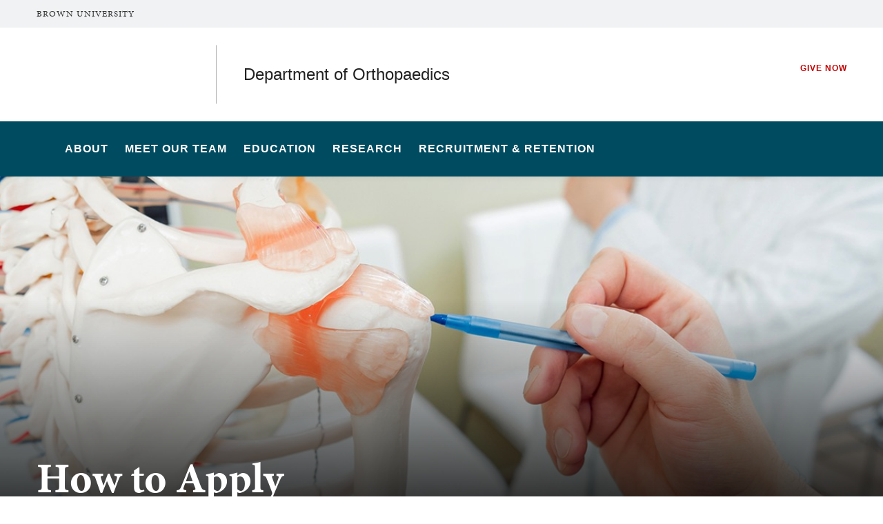

--- FILE ---
content_type: text/html; charset=UTF-8
request_url: https://orthopaedics.med.brown.edu/education/residency-program/how-apply
body_size: 12666
content:
<!DOCTYPE html>
<html lang="en" dir="ltr" prefix="og: https://ogp.me/ns#" class="no-js" itemscope="" itemtype="http://schema.org/WebPage">
  <head>
    <!-- Google Tag Manager -->
    <script>(function(w,d,s,l,i){w[l]=w[l]||[];w[l].push({'gtm.start':new Date().getTime(),event:'gtm.js'});var f=d.getElementsByTagName(s)[0],j=d.createElement(s),dl=l!='dataLayer'?'&l='+l:'';j.async=true;j.src='https://www.googletagmanager.com/gtm.js?id='+i+dl;f.parentNode.insertBefore(j,f);})(window,document,'script','dataLayer','GTM-KX5NV9');</script>
    <!-- End Google Tag Manager -->
    <meta charset="utf-8" />
<meta name="description" content="Apply now to the Orthopaedic Residency Program at Brown." />
<link rel="canonical" href="https://orthopaedics.med.brown.edu/education/residency-program/how-apply" />
<meta property="og:site_name" content="Department of Orthopaedics | Medical School | Brown University" />
<meta property="og:url" content="https://orthopaedics.med.brown.edu/education/residency-program/how-apply" />
<meta property="og:title" content="How to Apply" />
<meta property="og:description" content="Apply now to the Orthopaedic Residency Program at Brown." />
<meta name="twitter:card" content="summary_large_image" />
<meta name="twitter:description" content="Apply now to the Orthopaedic Residency Program at Brown." />
<meta name="twitter:title" content="How to Apply" />
<meta name="MobileOptimized" content="width" />
<meta name="HandheldFriendly" content="true" />
<meta name="viewport" content="width=device-width, initial-scale=1.0" />
<meta name="mobile-web-app-capable" content="yes" />
<meta name="apple-mobile-web-app-capable" content="yes" />

    <title>How to Apply | Department of Orthopaedics | Medical School | Brown University</title>
    
<link rel="apple-touch-icon" sizes="180x180" href="/themes/custom/brown/static/apple-touch-icon.png">
<link rel="icon" type="image/png" sizes="32x32" href="/themes/custom/brown/static/favicon-32x32.png">
<link rel="icon" type="image/png" sizes="16x16" href="/themes/custom/brown/static/favicon-16x16.png">
<link rel="manifest" href="/themes/custom/brown/static/site.webmanifest">
<link rel="mask-icon" href="/themes/custom/brown/static/safari-pinned-tab.svg" color="#5bbad5">
<meta name="msapplication-TileColor" content="#da532c">
<meta name="theme-color" content="#ffffff">
    <link rel="stylesheet" media="all" href="/sites/default/files/css/css_iDcWWw2TWbrGS61l8WyrHSJnxyn8aQIexPQe4mppmjU.css?delta=0&amp;language=en&amp;theme=brown_site&amp;include=eJxFyFEKACEIBcALRZ7pSVILVqLJsrffz-Zz2Pe7qOtmaDE4usNGUPM0aL1Tc1myPjGklfjiyCRGyA9LtBmY" />
<link rel="stylesheet" media="all" href="/sites/default/files/css/css_HhLBOMt2qqN_We_NyntJhpzX0z-ble22dFzXlMApwRQ.css?delta=1&amp;language=en&amp;theme=brown_site&amp;include=eJxFyFEKACEIBcALRZ7pSVILVqLJsrffz-Zz2Pe7qOtmaDE4usNGUPM0aL1Tc1myPjGklfjiyCRGyA9LtBmY" />

    
    <link rel="stylesheet" href="/themes/custom/brown/static/css/fonts.css" onload="document.body.className+=' fonts_loaded';">
    <link rel="stylesheet" href="https://use.typekit.net/lok3dnd.css">

  </head>
  <body class="preload fs-grid page_layout_default page_theme_default page_theme_overflow path-node page-node-type-basic-page">
    <!-- Google Tag Manager (noscript) -->
    <noscript><iframe src="https://www.googletagmanager.com/ns.html?id=GTM-KX5NV9" height="0" width="0" style="display:none;visibility:hidden"></iframe></noscript>
    <!-- End Google Tag Manager (noscript) -->
    
      <div class="dialog-off-canvas-main-canvas" data-off-canvas-main-canvas>
    
          
    
    
    
    
    
    
    
    

  

<div class="page_wrapper page_wrapper_unit_link">
  <header class="header header_unit_link" id="header" itemscope itemtype="http://schema.org/WPHeader" >
    
    <a class="skip_link" id="skip_to_content" href="#page_main_content">Skip to Main Content</a>
        <div class="unit_overflow">
      <div class="fs-row">
        <div class="fs-cell">
          <div class="unit_overflow_inner unit_overflow_inner_med">
            <div class="header_unit_brown_link">
              <a href="https://www.brown.edu/" itemprop="url">
                <span class="header_unit_brown_label" itemprop="name">Brown University</span>
              </a>
            </div>
          </div>
        </div>
      </div>
    </div>
            <div class="header_ribbon">
      <div class="fs-row">
        <div class="fs-cell">
          <div class="header_ribbon_inner">
                          
   

<div class="logo logo_header logo_icon" itemscope itemtype="http://schema.org/Organization">
  <a class="logo_link med_link" itemprop="url" href="https://medical.brown.edu/">
    <span class="logo_link_label">The Warren Alpert Medical School</span>
        <span class="logo_link_icon"><svg class="icon icon_logo_medical">
  <use xlink:href="/themes/custom/brown/static/images/logo_medical.svg#logo_medical"></use>
</svg>
</span>
      </a>
  <meta content="https://orthopaedics.med.brown.edu/themes/custom/brown/static/images/logo_medical.png" itemprop="logo">                   <h1 class="logo_label" style="color: #222;">
          <a class="logo_label_link" href="/">Department of Orthopaedics</a>
        </h1>
        </div>
                        <div class="header_group_aside">
                                

<nav class="secondary_nav secondary_nav_lg" aria-label="Secondary Navigation" itemscope itemtype="http://schema.org/SiteNavigationElement">
  <div class="secondary_nav_header">
    <h2 class="secondary_nav_title">Secondary Navigation Navigation</h2>
  </div>
  <ul class="secondary_nav_list" aria-label="Secondary Navigation Navigation">
        <li class="secondary_nav_item special">
            <a class="secondary_nav_link special" href="https://alumni-friends.brown.edu/giving/schools-centers-focus-areas/warren-alpert-medical-school" itemprop="url">
        <span class="secondary_nav_link_label" itemprop="name">Give Now</span>
      </a>
          </li>
      </ul>

</nav>



              
              <div class="header_group">
                                
<div class="header_tools header_tools_default">
  
  
<a class="js-swap js-flyout-search-handle handle flyout_search_handle" href="#flyout_search" data-swap-target=".flyout_search" data-swap-linked="flyout_search">
    <span class="handle_icon handle_icon_default flyout_search_handle_icon flyout_search_handle_icon_default" aria-hidden="true"><svg class="icon icon_search">
  <use xlink:href="/themes/custom/brown/static/images/icons.svg#search"></use>
</svg>
</span>
    <span class="handle_icon handle_icon_action flyout_search_handle_icon flyout_search_handle_icon_action" aria-hidden="true"><svg class="icon icon_close">
  <use xlink:href="/themes/custom/brown/static/images/icons.svg#close"></use>
</svg>
</span>
  <span class="handle_label flyout_search_handle_label">Search</span>
</a>

    
<a class="js-swap js-menu-handle  menu_handle menu_handle_primary" href="#menu" data-swap-target=".menu" data-swap-linked="menu">
    <span class=" menu_handle_icon menu_handle_icon_default menu_handle_icon_primary" aria-hidden="true"><svg class="icon icon_menu">
  <use xlink:href="/themes/custom/brown/static/images/icons.svg#menu"></use>
</svg>
</span>
    <span class=" menu_handle_icon menu_handle_icon_action menu_handle_icon_primary" aria-hidden="true"><svg class="icon icon_close">
  <use xlink:href="/themes/custom/brown/static/images/icons.svg#close"></use>
</svg>
</span>
  <span class=" menu_handle_label menu_handle_label_primary">Menu</span>
</a>
  </div>
                              </div>
            </div>
          </div>
        </div>
      </div>
    </div>
        <div class="header_overflow" style="background: #004B60;">
      <div class="fs-row">
        <div class="fs-cell">
          <div class="header_overflow_inner">
                

<nav class="js-main-nav js-main-nav-lg main_nav main_nav_lg" aria-label="Site Navigation" itemscope itemtype="http://schema.org/SiteNavigationElement">
  <div class="main_nav_header">
    <h2 class="main_nav_title">Site Navigation</h2>
  </div>
  <ul class="main_nav_list" aria-label="Site Navigation">
            <li class="js-main-nav-item-1 home main_nav_item">
      <div class="main_nav_item_wrapper">
        <a class="main_nav_link" href="/home" itemprop="url">
          <span class="main_nav_link_label" itemprop="name">Home</span>
        </a>
              </div>
          </li>
                <li class="js-main-nav-item-2  main_nav_item">
      <div class="main_nav_item_wrapper">
        <a class="main_nav_link" href="/about-us" itemprop="url" aria-haspopup="true" aria-current="page">
          <span class="main_nav_link_label" itemprop="name">About</span>
        </a>
                <button class="js-swap js-main-nav-toggle main_nav_toggle" data-swap-target=".js-main-nav-item-2" data-swap-group="main_nav" aria-label=" Submenu">
          <span class="main_nav_toggle_icon"><svg class="icon icon_chevron_down">
  <use xlink:href="/themes/custom/brown/static/images/icons.svg#chevron_down"></use>
</svg>
</span>
        </button>
              </div>
            <div class="js-main-nav-children main_nav_children">
        <ul class="main_nav_children_list" aria-label="submenu">
                    <li class="main_nav_child_item">
            <a class="main_nav_child_link" href="/about/latest-news-and-updates" itemprop="url">
              <span class="main_nav_child_link_label" itemprop="name">Latest News and Updates</span>
            </a>
          </li>
                  </ul>
      </div>
          </li>
                <li class="js-main-nav-item-3  main_nav_item">
      <div class="main_nav_item_wrapper">
        <a class="main_nav_link" href="/meet-our-team" itemprop="url" aria-haspopup="true" aria-current="page">
          <span class="main_nav_link_label" itemprop="name">Meet Our Team</span>
        </a>
                <button class="js-swap js-main-nav-toggle main_nav_toggle" data-swap-target=".js-main-nav-item-3" data-swap-group="main_nav" aria-label=" Submenu">
          <span class="main_nav_toggle_icon"><svg class="icon icon_chevron_down">
  <use xlink:href="/themes/custom/brown/static/images/icons.svg#chevron_down"></use>
</svg>
</span>
        </button>
              </div>
            <div class="js-main-nav-children main_nav_children">
        <ul class="main_nav_children_list" aria-label="submenu">
                    <li class="main_nav_child_item">
            <a class="main_nav_child_link" href="/meet-our-team/clinical-faculty" itemprop="url">
              <span class="main_nav_child_link_label" itemprop="name">Clinical Faculty</span>
            </a>
          </li>
                    <li class="main_nav_child_item">
            <a class="main_nav_child_link" href="/people/research-faculty" itemprop="url">
              <span class="main_nav_child_link_label" itemprop="name">Research Faculty</span>
            </a>
          </li>
                    <li class="main_nav_child_item">
            <a class="main_nav_child_link" href="/meet-our-team/residents" itemprop="url">
              <span class="main_nav_child_link_label" itemprop="name">Residents</span>
            </a>
          </li>
                    <li class="main_nav_child_item">
            <a class="main_nav_child_link" href="/meet-our-team/fellows" itemprop="url">
              <span class="main_nav_child_link_label" itemprop="name">Fellows</span>
            </a>
          </li>
                  </ul>
      </div>
          </li>
                <li class="js-main-nav-item-4  main_nav_item">
      <div class="main_nav_item_wrapper">
        <a class="main_nav_link" href="/education" itemprop="url" aria-haspopup="true" aria-current="page">
          <span class="main_nav_link_label" itemprop="name">Education</span>
        </a>
                <button class="js-swap js-main-nav-toggle main_nav_toggle" data-swap-target=".js-main-nav-item-4" data-swap-group="main_nav" aria-label=" Submenu">
          <span class="main_nav_toggle_icon"><svg class="icon icon_chevron_down">
  <use xlink:href="/themes/custom/brown/static/images/icons.svg#chevron_down"></use>
</svg>
</span>
        </button>
              </div>
            <div class="js-main-nav-children main_nav_children">
        <ul class="main_nav_children_list" aria-label="submenu">
                    <li class="main_nav_child_item">
            <a class="main_nav_child_link" href="/education/residency-program" itemprop="url">
              <span class="main_nav_child_link_label" itemprop="name">Residency Program</span>
            </a>
          </li>
                    <li class="main_nav_child_item">
            <a class="main_nav_child_link" href="/education/fellowship-programs" itemprop="url">
              <span class="main_nav_child_link_label" itemprop="name">Fellowship Programs</span>
            </a>
          </li>
                    <li class="main_nav_child_item">
            <a class="main_nav_child_link" href="/education/medical-student-education" itemprop="url">
              <span class="main_nav_child_link_label" itemprop="name">Medical Student Education</span>
            </a>
          </li>
                  </ul>
      </div>
          </li>
                <li class="js-main-nav-item-5  main_nav_item">
      <div class="main_nav_item_wrapper">
        <a class="main_nav_link" href="/research" itemprop="url" aria-haspopup="true" aria-current="page">
          <span class="main_nav_link_label" itemprop="name">Research</span>
        </a>
                <button class="js-swap js-main-nav-toggle main_nav_toggle" data-swap-target=".js-main-nav-item-5" data-swap-group="main_nav" aria-label=" Submenu">
          <span class="main_nav_toggle_icon"><svg class="icon icon_chevron_down">
  <use xlink:href="/themes/custom/brown/static/images/icons.svg#chevron_down"></use>
</svg>
</span>
        </button>
              </div>
            <div class="js-main-nav-children main_nav_children">
        <ul class="main_nav_children_list" aria-label="submenu">
                    <li class="main_nav_child_item">
            <a class="main_nav_child_link" href="/research/research-faculty" itemprop="url">
              <span class="main_nav_child_link_label" itemprop="name">Faculty</span>
            </a>
          </li>
                    <li class="main_nav_child_item">
            <a class="main_nav_child_link" href="/research/resources-research" itemprop="url">
              <span class="main_nav_child_link_label" itemprop="name">Resources for Research</span>
            </a>
          </li>
                    <li class="main_nav_child_item">
            <a class="main_nav_child_link" href="/research/laboratories" itemprop="url">
              <span class="main_nav_child_link_label" itemprop="name">Laboratories</span>
            </a>
          </li>
                    <li class="main_nav_child_item">
            <a class="main_nav_child_link" href="/research/research-news-events" itemprop="url">
              <span class="main_nav_child_link_label" itemprop="name">News &amp; Events</span>
            </a>
          </li>
                  </ul>
      </div>
          </li>
                <li class="js-main-nav-item-6  main_nav_item">
      <div class="main_nav_item_wrapper">
        <a class="main_nav_link" href="/about-us/retention-recruitment" itemprop="url">
          <span class="main_nav_link_label" itemprop="name">Recruitment &amp; Retention</span>
        </a>
              </div>
          </li>
          </ul>
</nav>




            
<div class="header_tools header_tools_alternate">
  
  
<a class="js-swap js-flyout-search-handle handle flyout_search_handle" href="#flyout_search" data-swap-target=".flyout_search" data-swap-linked="flyout_search">
    <span class="handle_icon handle_icon_default flyout_search_handle_icon flyout_search_handle_icon_default" aria-hidden="true"><svg class="icon icon_search">
  <use xlink:href="/themes/custom/brown/static/images/icons.svg#search"></use>
</svg>
</span>
    <span class="handle_icon handle_icon_action flyout_search_handle_icon flyout_search_handle_icon_action" aria-hidden="true"><svg class="icon icon_close">
  <use xlink:href="/themes/custom/brown/static/images/icons.svg#close"></use>
</svg>
</span>
  <span class="handle_label flyout_search_handle_label">Search</span>
</a>

  </div>
          </div>
        </div>
      </div>
    </div>
      </header>
  <main class="page_inner ">
        <div class="page_unit_title"  style="background: #004B60;">
      <div class="fs-row">
        <div class="fs-cell">
                      <div class="page_unit_title_label">Department of Orthopaedics</div>
          
        </div>
      </div>
    </div>
          
                  <div class="js-cover  page_header page_header_media page_header_medium">
                           
    
    
    







<div class="js-background photo_img_med page_header_medium_background" data-background-options='{"source": {
"500px": "/sites/default/files/styles/ultrawide_med/public/2022-10/residency-option.jpg?h=bc62da1b&amp;itok=i4FDwqLX", "740px": "/sites/default/files/styles/medium_med/public/2022-10/residency-option.jpg?h=3219c41c&amp;itok=3PFAF_rX", "980px": "/sites/default/files/styles/medium_lrg/public/2022-10/residency-option.jpg?h=3219c41c&amp;itok=sjI4s8cc", "1220px": "/sites/default/files/styles/medium_xlrg/public/2022-10/residency-option.jpg?h=3219c41c&amp;itok=1OpDIBiJ"}, "lazy": true, "lazyEdge": "100", "alt": "How to Apply"}'></div>





            
                  
          <div class="js-cover-body page_header_body dynamic_header_no_mobile">
        <div class="fs-row">
          <div class="fs-cell">
            <div class="page_header_inner">
              <div class="page_header_set">
                <div class="page_header_group  ">
                  <h1 class="page_title">How to Apply</h1>
                                    <p class="page_intro">Apply now to the Orthopaedic Residency Program at Brown.</p>
                                  </div>
                              </div>
            </div>
          </div>
        </div>
      </div>
        </div>
        <div class="breadcrumb_wrapper">
      <div class="fs-row">
        <div class="fs-cell">
          

  <div class="breadcrumb_nav">
    <div class="breadcrumb_header">
      <h2 class="breadcrumb_title">Breadcrumb</h2>
    </div>
    <ul class="breadcrumb_list" itemscope itemtype="http://schema.org/BreadcrumbList" aria-label="Breadcrumb">
                  <li class="breadcrumb_item" itemscope itemprop="itemListElement" itemtype="http://schema.org/ListItem">
        <a class="breadcrumb_pill breadcrumb_pill_link" href="/" itemprop="item">
          <span class="breadcrumb_name">
            <span class="breadcrumb_name_label" itemprop="name">Home</span>
          </span>
        </a>
        <meta itemprop="position" content="1">
      </li>
                        <li class="breadcrumb_item" itemscope itemprop="itemListElement" itemtype="http://schema.org/ListItem">
        <a class="breadcrumb_pill breadcrumb_pill_link" href="/education" itemprop="item">
          <span class="breadcrumb_name">
            <span class="breadcrumb_name_label" itemprop="name">Education</span>
          </span>
        </a>
        <meta itemprop="position" content="2">
      </li>
                        <li class="breadcrumb_item" itemscope itemprop="itemListElement" itemtype="http://schema.org/ListItem">
        <a class="breadcrumb_pill breadcrumb_pill_link" href="/education/residency-program" itemprop="item">
          <span class="breadcrumb_name">
            <span class="breadcrumb_name_label" itemprop="name">Residency Program</span>
          </span>
        </a>
        <meta itemprop="position" content="3">
      </li>
                            </ul>
  </div>

        </div>
      </div>
    </div>
          
  <div class="page_content">
                              <div class="fs-row">
                
                <div class="fs-cell-right fs-lg-3 page_aside page_sub_nav">
          <div class="page_aside_inner">
              
<nav class="sub_nav" aria-labelledby="subnav_heading_block-brown-site-sidebar-navigation" itemscope itemtype="http://schema.org/SiteNavigationElement">
  <div class="sub_nav_header">
    <h2 id="subnav_heading_block-brown-site-sidebar-navigation" class="sub_nav_title">Sub Navigation</h2>
    <button class="js-swap js-sub-nav-handle sub_nav_handle" data-swap-target=".sub_nav_list" data-swap-title="In This Section">
      <span class="sub_nav_handle_icon"><svg class="icon icon_chevron_down">
  <use xlink:href="/themes/custom/brown/static/images/icons.svg#chevron_down"></use>
</svg>
</span>
      <span class="sub_nav_handle_label">In This Section</span>
    </button>
  </div>
  <ul class="js-sub-nav-list sub_nav_list" aria-labelledby="subnav_heading_block-brown-site-sidebar-navigation">
    
<li class="sub_nav_item">
  <a class="sub_nav_link " href="/education/residency-program/curriculum" itemprop="url">
    <span class="sub_nav_link_label" itemprop="name">Curriculum</span>
  </a>
  </li>
<li class="sub_nav_item">
  <a class="sub_nav_link " href="/education/residency-program/clinical-services" itemprop="url">
    <span class="sub_nav_link_label" itemprop="name">Clinical Services</span>
  </a>
  </li>
<li class="sub_nav_item">
  <a class="sub_nav_link " href="/education/residency-program/alumni" itemprop="url">
    <span class="sub_nav_link_label" itemprop="name">Alumni</span>
  </a>
  </li>
<li class="sub_nav_item">
  <a class="sub_nav_link " href="/education/residency-program/department-teaching-awards" itemprop="url">
    <span class="sub_nav_link_label" itemprop="name">Teaching Awards</span>
  </a>
  </li>
<li class="sub_nav_item">
  <a class="sub_nav_link  active" href="/education/residency-program/how-apply" itemprop="url">
    <span class="sub_nav_link_label" itemprop="name">How to Apply</span>
  </a>
  </li>
<li class="sub_nav_item">
  <a class="sub_nav_link " href="/education/residency-program/salary-and-benefits" itemprop="url">
    <span class="sub_nav_link_label" itemprop="name">Salary and Benefits</span>
  </a>
  </li>
<li class="sub_nav_item">
  <a class="sub_nav_link " href="/education/residency-program/life-providence-rhode-island" itemprop="url">
    <span class="sub_nav_link_label" itemprop="name">Life in Providence, Rhode Island</span>
  </a>
  </li>

  </ul>
</nav>


            <div class="page_details">

                                                        
              
              
              
              
              <div class="sidebar_callouts">
              
<div class="page_discovery">
  <div class="page_discovery_header">
        <figure class="page_discovery_figure">
      <a class="page_discovery_title_link" href="/about-us/retention-recruitment" aria-hidden="true" tabindex="-1"><img class="page_discovery_image" src="/sites/default/files/styles/classic_xxsml/public/2022-10/diversity.jpg?h=947b60ae&amp;itok=zHY2N39Y" alt="Diversity and Inclusion"></a>
    </figure>
        <h2 class="page_discovery_title">
      <a class="page_discovery_title_link" href="/about-us/retention-recruitment">  Diversity and Inclusion
</a>
    </h2>
  </div>
  <p class="page_discovery_caption">  Learn more about Department efforts to build a more diverse and inclusive community at Brown and beyond.
</p>
  <footer class="page_discovery_footer">
    <a class="page_discovery_link" href="/about-us/retention-recruitment">
  <span class="page_discovery_link_label">Learn more</span>
    <span class="page_discovery_link_icon" aria-hidden="true">
          <span class="page_discovery_link_icon_default">
        <svg class="icon icon_arrow_right">
          <use xlink:href="/themes/custom/brown/static/images/icons.svg#arrow_right"></use>
        </svg>
      </span>
      <span class="page_discovery_link_icon_action">
        <svg class="icon icon_link">
          <use xlink:href="/themes/custom/brown/static/images/icons.svg#link"></use>
        </svg>
      </span>
      </span>
  </a>


        
  </footer>
</div>

<div class="page_discovery">
  <div class="page_discovery_header">
        <figure class="page_discovery_figure">
      <a class="page_discovery_title_link" href="/meet-our-team/clinical-faculty" aria-hidden="true" tabindex="-1"><img class="page_discovery_image" src="/sites/default/files/styles/classic_xxsml/public/2022-10/AdobeStock_171289849-%281%29.jpg?h=5baf2816&amp;itok=2Nv9cmUt" alt="Meet the Department"></a>
    </figure>
        <h2 class="page_discovery_title">
      <a class="page_discovery_title_link" href="/meet-our-team/clinical-faculty">  Meet the Department
</a>
    </h2>
  </div>
  <p class="page_discovery_caption">  Meet the faculty and residents advancing orthopaedic practice and research locally, nationally, and globally. 
</p>
  <footer class="page_discovery_footer">
    <a class="page_discovery_link" href="/meet-our-team/clinical-faculty">
  <span class="page_discovery_link_label">Clinical Faculty</span>
    <span class="page_discovery_link_icon" aria-hidden="true">
          <span class="page_discovery_link_icon_default">
        <svg class="icon icon_arrow_right">
          <use xlink:href="/themes/custom/brown/static/images/icons.svg#arrow_right"></use>
        </svg>
      </span>
      <span class="page_discovery_link_icon_action">
        <svg class="icon icon_link">
          <use xlink:href="/themes/custom/brown/static/images/icons.svg#link"></use>
        </svg>
      </span>
      </span>
  </a>


          <a class="page_discovery_link" href="/meet-our-team/clinical-faculty/residency-teaching-faculty">
  <span class="page_discovery_link_label">Teaching Faculty</span>
    <span class="page_discovery_link_icon" aria-hidden="true">
          <span class="page_discovery_link_icon_default">
        <svg class="icon icon_arrow_right">
          <use xlink:href="/themes/custom/brown/static/images/icons.svg#arrow_right"></use>
        </svg>
      </span>
      <span class="page_discovery_link_icon_action">
        <svg class="icon icon_link">
          <use xlink:href="/themes/custom/brown/static/images/icons.svg#link"></use>
        </svg>
      </span>
      </span>
  </a>

          <a class="page_discovery_link" href="/meet-our-team/residents">
  <span class="page_discovery_link_label">Residents</span>
    <span class="page_discovery_link_icon" aria-hidden="true">
          <span class="page_discovery_link_icon_default">
        <svg class="icon icon_arrow_right">
          <use xlink:href="/themes/custom/brown/static/images/icons.svg#arrow_right"></use>
        </svg>
      </span>
      <span class="page_discovery_link_icon_action">
        <svg class="icon icon_link">
          <use xlink:href="/themes/custom/brown/static/images/icons.svg#link"></use>
        </svg>
      </span>
      </span>
  </a>

        
  </footer>
</div>

              </div>

              
            </div>

          </div>
        </div>
        
                                <div class="fs-cell fs-lg-9 page_main_content" id="page_main_content" itemprop="mainContentOfPage">
        
            <div data-drupal-messages-fallback class="hidden"></div>



                                            <div class="dynamic_placement_inpage dynamic_header_mobile">
                            <div class="typography">
                  <h1>How to Apply</h1>
                                        <p class="page_intro">Apply now to the Orthopaedic Residency Program at Brown.</p>
                                    </div>
            </div>
                      
          
          
          <div class="wysiwyg_block">
            <div class="wysiwyg_block_inner">
              <div class="typography">
                  <div id="block-brown-site-content">
  
    
      <article class="node--type-basic-page">

  
    

  
  <div>
    
  </div>

</article>

  </div>


              </div>
            </div>
          </div>

          <div class="in_content_callouts">
            
<div class="section_break">
    <header class="section_break_header">
      <h2 class="section_break_header_title">  Apply Now
</h2>

        <p class="section_break_header_caption">  We hope that you will apply to Brown&#039;s Orthopaedic Residency Program. 
</p>
      </header>
</div>


<div class="wysiwyg_block">
  <div class="wysiwyg_block_inner">
    <div class="typography">
        <p>The Department of Orthopaedics participates in the National Resident Matching Program (NRMP). &nbsp;Each year, Brown Orthopaedics matches six first-year residents (PGY-1s). &nbsp;All applications are handled through the<a href="https://students-residents.aamc.org/attending-medical-school/how-apply-residency-positions/applying-residencies-eras/">&nbsp;Electronic Residency Application Service (ERAS).</a>&nbsp; This year we are participating in the ERAS supplemental application and program signaling.</p><h4><strong>Application Requirements</strong></h4><ul><li>Photograph</li><li>Personal statement</li><li>Medical Student Performance Evaluation (MSPE) - "Dean's letter"</li><li>Medical school transcript</li><li>USMLE Step 2 score</li><li>3 letters of recommendation (The CORD eSLOR is preferred but not required), a Chairman's letter is not required.&nbsp;</li></ul><p>Please review the <a href="https://orin.aoassn.org/#/program-details/2013">Brown Orthopedic Residency<em> </em>ORIN page</a> for annually updated Brown Orthopedic Residency program and application data.</p><p><strong>Electronic Standardized Letter of Recommendation (eSLOR)</strong></p><p>&nbsp;The Electronic Standardized Letter of Recommendation (eSLOR) provides orthopaedic residency programs a concise perspective on a candidate. It replaces a separate narrative letter of recommendation.</p><p>It was devised and adopted by the members of the Council of Orthopaedic Residency Directors (CORD), which represents a substantial portion of orthopaedic residency programs in the United States and Canada.</p><p><strong>Required Steps for Applicants</strong></p><p>Prior to creating an eSLOR, medical students must:</p><ul><li>Sign an agreement</li><li>Provide their ERAS AAMC ID</li></ul><p>Medical students:&nbsp;<a href="https://www.aoassn.org/standardized-electronic-letter-of-recommendation-eslor/#">Complete this step</a></p><p>Please do not email or mail additional documents directly to the program. &nbsp;All documents must be uploaded in ERAS.</p><h4><strong>Application Deadline&nbsp;</strong></h4><p>The deadline for submitting application material in ERAS is October 1, 2025.&nbsp;Any application submitted after this date will not be considered.&nbsp;</p><h4><strong>Interview Day</strong></h4><p><strong>Interview dates</strong>:&nbsp;Wednesday, January 07, 2026 and Tuesday, January 13, 2026.&nbsp;We are happy to announce that interviews will be in-person this year. Per AOA CORD recommendations, virtual interviews will only be allowed for students who rotated here.&nbsp;</p><p>We typically hold two interview days every year, with each day split into two groups – a morning and an afternoon group. As much as the day is for us to interview you, we hope that you get a good sense for our program, residents, faculty and facilities as well.</p><p>There will be a few presentations on the program to start off the interview day, followed by roughly 4-5 interview sessions with faculty and residents. The residents will be available to meet with you and answer any questions you may have. We will also be hosting virtual open houses along with a virtual tour of our facilities. Dates will be posted on this website and the AOA CORD ORIN website.</p><h4><strong>Contact Us</strong></h4><p>If you have any questions regarding the application process, please <a href="mailto:Bernadette_Sessa@brown.edu">email our Residency Coordinator, Bernadette Sessa</a>.&nbsp;</p>
    </div>
  </div>
</div>


<div class="wysiwyg_block">
  <div class="wysiwyg_block_inner">
    <div class="typography">
        <h2>2025-2026 Brown University Health Orthopedic and General Surgery Combined PGY-1 Preliminary SOAP Position</h2><p>The Brown University Orthopedic and General Surgery Departments are collaborating for the 2025-2026 year for a single PGY-1 position in the Brown University Health General Surgery preliminary PGY-1 SOAP. This single PGY-1 position will divide time evenly between the Brown University Health Orthopedic Surgery and General Surgery Departments.</p><p>The six orthopedic months will be the same as for the orthopedic categorical PGY-1s: two months of orthopedic trauma inpatient floor (one paired with a categorical intern), two months of orthopedic elective inpatient floor (one paired with a categorical intern), one month of orthopedic trauma nights with the consult PGY-2 resident, and one month of orthopedic foot and ankle surgery with the program director. While on orthopedic rotations, the preliminary PGY-1 will participate with the orthopedic categorical PGY-1s in their Tuesday AM 2-hour dedicated intern education sessions and the Wednesday AM 3-hour residency didactics.</p><p>The general surgery months will be across the general surgery disciplines such as vascular surgery, trauma surgery, trauma ICU, pediatric surgery, and general surgery days/nights with a maximum of two months on each rotation.</p><p>This preliminary PGY-1 position is intended for a 2024 or 2025 graduate of a LCME accredited medical school who was not able to secure a 2025 match categorical orthopedic position and still intends to pursue a career in orthopedic surgery or general surgery. The ideal candidate would have a strong complete application including letters of recommendation and likely would have secured a position if there simply had been more orthopedic categorical positions available.</p><p>The primary goal of this PGY-1 position is to progress the applicant’s education clinically. The position is structured such that upon completion the applicant will have fulfilled the ACGME PGY-1 requirements (6 months of orthopedics and 6 months of non-orthopedics) to apply for any available 2026-2027 orthopedic PGY-2 position. While there is no guarantee such positions will open up that year, historically a handful of position have opened up across the country each year. This applicant will be uniquely qualified for any such position. The applicant can alternatively reapply for a PGY-1 categorical position in the 2026 match. This position does not subsequently guarantee a PGY-1 or PGY-2 position in either the orthopedic or general surgery categorical tracks at Brown University Health.</p><p>Interested applicants should apply through the SOAP to the general surgery prelim position at Brown University Health and specifically note if you are applying only for the single combined position.</p>
    </div>
  </div>
</div>

            

            
            
                        
                                  </div>

        </div>
                  <div class="sidebar_callouts_mobile">
            
<div class="page_discovery">
  <div class="page_discovery_header">
        <figure class="page_discovery_figure">
      <a class="page_discovery_title_link" href="/about-us/retention-recruitment" aria-hidden="true" tabindex="-1"><img class="page_discovery_image" src="/sites/default/files/styles/classic_xxsml/public/2022-10/diversity.jpg?h=947b60ae&amp;itok=zHY2N39Y" alt="Diversity and Inclusion"></a>
    </figure>
        <h2 class="page_discovery_title">
      <a class="page_discovery_title_link" href="/about-us/retention-recruitment">  Diversity and Inclusion
</a>
    </h2>
  </div>
  <p class="page_discovery_caption">  Learn more about Department efforts to build a more diverse and inclusive community at Brown and beyond.
</p>
  <footer class="page_discovery_footer">
    <a class="page_discovery_link" href="/about-us/retention-recruitment">
  <span class="page_discovery_link_label">Learn more</span>
    <span class="page_discovery_link_icon" aria-hidden="true">
          <span class="page_discovery_link_icon_default">
        <svg class="icon icon_arrow_right">
          <use xlink:href="/themes/custom/brown/static/images/icons.svg#arrow_right"></use>
        </svg>
      </span>
      <span class="page_discovery_link_icon_action">
        <svg class="icon icon_link">
          <use xlink:href="/themes/custom/brown/static/images/icons.svg#link"></use>
        </svg>
      </span>
      </span>
  </a>


        
  </footer>
</div>

<div class="page_discovery">
  <div class="page_discovery_header">
        <figure class="page_discovery_figure">
      <a class="page_discovery_title_link" href="/meet-our-team/clinical-faculty" aria-hidden="true" tabindex="-1"><img class="page_discovery_image" src="/sites/default/files/styles/classic_xxsml/public/2022-10/AdobeStock_171289849-%281%29.jpg?h=5baf2816&amp;itok=2Nv9cmUt" alt="Meet the Department"></a>
    </figure>
        <h2 class="page_discovery_title">
      <a class="page_discovery_title_link" href="/meet-our-team/clinical-faculty">  Meet the Department
</a>
    </h2>
  </div>
  <p class="page_discovery_caption">  Meet the faculty and residents advancing orthopaedic practice and research locally, nationally, and globally. 
</p>
  <footer class="page_discovery_footer">
    <a class="page_discovery_link" href="/meet-our-team/clinical-faculty">
  <span class="page_discovery_link_label">Clinical Faculty</span>
    <span class="page_discovery_link_icon" aria-hidden="true">
          <span class="page_discovery_link_icon_default">
        <svg class="icon icon_arrow_right">
          <use xlink:href="/themes/custom/brown/static/images/icons.svg#arrow_right"></use>
        </svg>
      </span>
      <span class="page_discovery_link_icon_action">
        <svg class="icon icon_link">
          <use xlink:href="/themes/custom/brown/static/images/icons.svg#link"></use>
        </svg>
      </span>
      </span>
  </a>


          <a class="page_discovery_link" href="/meet-our-team/clinical-faculty/residency-teaching-faculty">
  <span class="page_discovery_link_label">Teaching Faculty</span>
    <span class="page_discovery_link_icon" aria-hidden="true">
          <span class="page_discovery_link_icon_default">
        <svg class="icon icon_arrow_right">
          <use xlink:href="/themes/custom/brown/static/images/icons.svg#arrow_right"></use>
        </svg>
      </span>
      <span class="page_discovery_link_icon_action">
        <svg class="icon icon_link">
          <use xlink:href="/themes/custom/brown/static/images/icons.svg#link"></use>
        </svg>
      </span>
      </span>
  </a>

          <a class="page_discovery_link" href="/meet-our-team/residents">
  <span class="page_discovery_link_label">Residents</span>
    <span class="page_discovery_link_icon" aria-hidden="true">
          <span class="page_discovery_link_icon_default">
        <svg class="icon icon_arrow_right">
          <use xlink:href="/themes/custom/brown/static/images/icons.svg#arrow_right"></use>
        </svg>
      </span>
      <span class="page_discovery_link_icon_action">
        <svg class="icon icon_link">
          <use xlink:href="/themes/custom/brown/static/images/icons.svg#link"></use>
        </svg>
      </span>
      </span>
  </a>

        
  </footer>
</div>

          </div>
              </div>
          </div>

            <div class="full_width_callouts">
              
        
            </div>
          </div>

  </main>

    <footer class="footer footer_med" id="footer" itemscope itemtype="http://schema.org/WPFooter">
    <div class="footer_ribbon">
      <div class="fs-row">
        <div class="fs-cell">
          <div class="footer_ribbon_inner">
            <div class="footer_ribbon_group">
              
              



            
<div class="address" itemscope itemtype="http://schema.org/PostalAddress">
	<span class="address_name" itemprop="name">Brown University</span>
	<div class="address_items">
    		<a class="address_item address_base address_details" href="https://www.google.com/maps/dir/?api=1&amp;destination=Brown%20University%2075%20Waterman%20St.%20Providence%20RI%2002912" target="_blank">
              <span class="address_details_icon"><svg class="icon icon_marker">
  <use xlink:href="/themes/custom/brown/static/images/icons.svg#marker"></use>
</svg>
</span>
			<span class="address_details_info">
				<span class="address_city" itemprop="addressLocality">Providence</span>
				<span class="address_state" itemprop="addressRegion">RI</span>
				<span class="address_zip" itemprop="postalCode">02912</span>
			</span>
		</a>
				<a class="address_item address_phone" itemprop="telephone" href="tel:4018631000">
			<span class="address_details">
				<span class="address_details_icon"><svg class="icon icon_phone">
  <use xlink:href="/themes/custom/brown/static/images/icons.svg#phone"></use>
</svg>
</span>
				<span class="address_details_info">401-863-1000</span>
			</span>
		</a>
		        	</div>
</div>



                              <nav class="quick_nav" aria-label="Quick Navigation" itemscope="" itemtype="http://schema.org/SiteNavigationElement">
  <div class="quick_nav_header">
    <h2 class="quick_nav_title">Quick Navigation</h2>
  </div>
  <ul class="quick_nav_list" aria-label="Quick Navigation">

  <li class="quick_nav_item">
    <a class="quick_nav_link arrow_right" href="https://biomedical.brown.edu/" itemprop="url">
      <span class="quick_nav_link_label" itemprop="name">Division of Biology and Medicine</span>
      <span class="quick_nav_link_icon" aria-hidden="true">
        <span class="quick_nav_link_icon_default">
          <svg class="icon icon_arrow_right">
            <use xlink:href="/themes/custom/brown/static/images/icons.svg#arrow_right"></use>
          </svg>
        </span>
        <span class="quick_nav_link_icon_action">
          <svg class="icon icon_link">
            <use xlink:href="/themes/custom/brown/static/images/icons.svg#link"></use>
          </svg>
        </span>
      </span>
    </a>
  </li>

  <li class="quick_nav_item">
    <a class="quick_nav_link arrow_right" href="https://biology.brown.edu" itemprop="url">
      <span class="quick_nav_link_label" itemprop="name">Program in Biology</span>
      <span class="quick_nav_link_icon" aria-hidden="true">
        <span class="quick_nav_link_icon_default">
          <svg class="icon icon_arrow_right">
            <use xlink:href="/themes/custom/brown/static/images/icons.svg#arrow_right"></use>
          </svg>
        </span>
        <span class="quick_nav_link_icon_action">
          <svg class="icon icon_link">
            <use xlink:href="/themes/custom/brown/static/images/icons.svg#link"></use>
          </svg>
        </span>
      </span>
    </a>
  </li>

    <li class="quick_nav_item">
      <a class="quick_nav_link arrow_right" href="https://medical.brown.edu/about/affiliated-hospitals" itemprop="url">
        <span class="quick_nav_link_label" itemprop="name">Affiliated Hospitals</span>
        <span class="quick_nav_link_icon" aria-hidden="true">
          <span class="quick_nav_link_icon_default">
            <svg class="icon icon_arrow_right">
              <use xlink:href="/themes/custom/brown/static/images/icons.svg#arrow_right"></use>
            </svg>
          </span>
          <span class="quick_nav_link_icon_action">
            <svg class="icon icon_link">
              <use xlink:href="/themes/custom/brown/static/images/icons.svg#link"></use>
            </svg>
          </span>
        </span>
      </a>
    </li>

  </ul>
</nav>
                <nav class="footer_nav" aria-label="Footer Navigation" itemscope="" itemtype="http://schema.org/SiteNavigationElement">
  <div class="footer_nav_header">
    <h2 class="footer_nav_title">Footer Navigation</h2>
  </div>
  <ul class="footer_nav_list" aria-label="Footer Navigation">

  <li class="footer_nav_item">
    <a class="footer_nav_link arrow_right" href="https://medical.brown.edu/events" itemprop="url">
      <span class="footer_nav_link_label" itemprop="name">Events</span>
      <span class="footer_nav_link_icon" aria-hidden="true">
        <span class="footer_nav_link_icon_default">
          <svg class="icon icon_arrow_right">
            <use xlink:href="/themes/custom/brown/static/images/icons.svg#arrow_right"></use>
          </svg>
          </span>
        <span class="footer_nav_link_icon_action">
          <svg class="icon icon_link">
            <use xlink:href="/themes/custom/brown/static/images/icons.svg#link"></use>
          </svg>
        </span>
      </span>
    </a>
  </li>

  <li class="footer_nav_item">
    <a class="footer_nav_link arrow_right" href="https://medical.brown.edu/maps-and-directions" itemprop="url">
      <span class="footer_nav_link_label" itemprop="name">Maps and Directions</span>
      <span class="footer_nav_link_icon" aria-hidden="true">
        <span class="footer_nav_link_icon_default">
          <svg class="icon icon_arrow_right">
            <use xlink:href="/themes/custom/brown/static/images/icons.svg#arrow_right"></use>
          </svg>
          </span>
        <span class="footer_nav_link_icon_action">
          <svg class="icon icon_link">
            <use xlink:href="/themes/custom/brown/static/images/icons.svg#link"></use>
          </svg>
        </span>
      </span>
    </a>
  </li>

  <li class="footer_nav_item">
    <a class="footer_nav_link arrow_right" href="https://medical.brown.edu/contact-us" itemprop="url">
      <span class="footer_nav_link_label" itemprop="name">Contact Us</span>
      <span class="footer_nav_link_icon" aria-hidden="true">
        <span class="footer_nav_link_icon_default">
          <svg class="icon icon_arrow_right">
            <use xlink:href="/themes/custom/brown/static/images/icons.svg#arrow_right"></use>
          </svg>
          </span>
        <span class="footer_nav_link_icon_action">
          <svg class="icon icon_link">
            <use xlink:href="/themes/custom/brown/static/images/icons.svg#link"></use>
          </svg>
        </span>
      </span>
    </a>
  </li>

    <li class="footer_nav_item">
      <a class="footer_nav_link arrow_right" href="https://www.brown.edu/website-accessibility" itemprop="url">
        <span class="footer_nav_link_label" itemprop="name">Accessibility</span>
        <span class="footer_nav_link_icon" aria-hidden="true">
          <span class="footer_nav_link_icon_default">
            <svg class="icon icon_arrow_right">
              <use xlink:href="/themes/custom/brown/static/images/icons.svg#arrow_right"></use>
            </svg>
            </span>
          <span class="footer_nav_link_icon_action">
            <svg class="icon icon_link">
              <use xlink:href="/themes/custom/brown/static/images/icons.svg#link"></use>
            </svg>
          </span>
        </span>
      </a>
    </li>

    
  </ul>
</nav>
                            
              

  <a class="footer_give_link" href="https://alumni-friends.brown.edu/giving/">
  <span class="footer_give_link_label">Give To Brown</span>
    <span class="footer_give_link_icon" aria-hidden="true">
          <span class="footer_give_link_icon_default">
        <svg class="icon icon_arrow_right">
          <use xlink:href="/themes/custom/brown/static/images/icons.svg#arrow_right"></use>
        </svg>
      </span>
      <span class="footer_give_link_icon_action">
        <svg class="icon icon_link">
          <use xlink:href="/themes/custom/brown/static/images/icons.svg#link"></use>
        </svg>
      </span>
      </span>
  </a>


            </div>
          </div>
        </div>
      </div>
    </div>
    <div class="footer_sole">
      <div class="fs-row">
        <div class="fs-cell">
          <div class="footer_sole_inner">
            
            <p class="footer_copyright">&copy; Brown University </p>
          </div>
        </div>
      </div>
    </div>

    <div class="js-menu menu" id="menu">
      <div class="menu_header menu_header_unit_link">
                
   

<div class="logo logo_menu logo_icon" itemscope itemtype="http://schema.org/Organization">
  <a class="logo_link med_link" itemprop="url" href="/">
    <span class="logo_link_label">The Warren Alpert Medical School</span>
        <span class="logo_link_icon"><svg class="icon icon_logo_medical">
  <use xlink:href="/themes/custom/brown/static/images/logo_medical.svg#logo_medical"></use>
</svg>
</span>
      </a>
  <meta content="https://orthopaedics.med.brown.edu/themes/custom/brown/static/images/logo_medical.png" itemprop="logo">     </div>

          
<div class="header_tools header_tools_default">
    <div class="handle flyout_for_you_handle">
    <span class="handle_label flyout_for_you_handle_label">For You</span>
    <span class="handle_icon handle_icon_default flyout_for_you_handle_icon flyout_for_you_handle_icon_default" aria-hidden="true"><svg class="icon icon_chevron_down">
  <use xlink:href="/themes/custom/brown/static/images/icons.svg#chevron_down"></use>
</svg>
</span>
    
  </div>
  
  
<a class="js-swap js-flyout-search-handle handle flyout_search_handle" href="#flyout_search" data-swap-target=".flyout_search" data-swap-linked="flyout_search">
    <span class="handle_icon handle_icon_default flyout_search_handle_icon flyout_search_handle_icon_default" aria-hidden="true"><svg class="icon icon_search">
  <use xlink:href="/themes/custom/brown/static/images/icons.svg#search"></use>
</svg>
</span>
    <span class="handle_icon handle_icon_action flyout_search_handle_icon flyout_search_handle_icon_action" aria-hidden="true"><svg class="icon icon_close">
  <use xlink:href="/themes/custom/brown/static/images/icons.svg#close"></use>
</svg>
</span>
  <span class="handle_label flyout_search_handle_label">Search</span>
</a>

    
<a class="js-swap js-menu-handle  menu_handle menu_handle_primary" href="#menu" data-swap-target=".menu" data-swap-linked="menu">
    <span class=" menu_handle_icon menu_handle_icon_default menu_handle_icon_primary" aria-hidden="true"><svg class="icon icon_menu">
  <use xlink:href="/themes/custom/brown/static/images/icons.svg#menu"></use>
</svg>
</span>
    <span class=" menu_handle_icon menu_handle_icon_action menu_handle_icon_primary" aria-hidden="true"><svg class="icon icon_close">
  <use xlink:href="/themes/custom/brown/static/images/icons.svg#close"></use>
</svg>
</span>
  <span class=" menu_handle_label menu_handle_label_primary">Menu</span>
</a>
  </div>
            </div>
      <div class="menu_body">
          
<nav class="js-main-nav js-main-nav-sm main_nav main_nav_sm" aria-label="Mobile Site Navigation" itemscope itemtype="http://schema.org/SiteNavigationElement">
  <div class="main_nav_header">
    <h2 class="main_nav_title">Mobile Site Navigation</h2>
  </div>
  <ul class="main_nav_list" aria-label="Mobile Site Navigation">
    
<nav class="js-main-nav js-main-nav-sm main_nav main_nav_sm" aria-label="Mobile Site Navigation" itemscope itemtype="http://schema.org/SiteNavigationElement">
  <div class="main_nav_header">
    <h2 class="main_nav_title">Mobile Site Navigation</h2>
  </div>
  <ul class="main_nav_list" aria-label="Mobile Site Navigation">
        <li class="js-main-nav-item-1 main_nav_item">
      <div class="main_nav_item_wrapper">
        <a class="main_nav_link" href="/home" itemprop="url">
          <span class="main_nav_link_label" itemprop="name">Home</span>
        </a>
              </div>
          </li>
        <li class="js-main-nav-item-2 main_nav_item">
      <div class="main_nav_item_wrapper">
        <a class="main_nav_link" href="/about-us" itemprop="url" aria-haspopup="true" aria-current="page">
          <span class="main_nav_link_label" itemprop="name">About</span>
        </a>
                <button class="js-swap js-main-nav-toggle main_nav_toggle" data-swap-target=".js-main-nav-item-2" data-swap-group="main_nav" aria-label=" Submenu">
          <span class="main_nav_toggle_icon"><svg class="icon icon_chevron_down">
  <use xlink:href="/themes/custom/brown/static/images/icons.svg#chevron_down"></use>
</svg>
</span>
        </button>
              </div>
            <div class="js-main-nav-children main_nav_children">
        <ul class="main_nav_children_list" aria-label="submenu">
                    <li class="main_nav_child_item">
            <a class="main_nav_child_link" href="/about/latest-news-and-updates" itemprop="url">
              <span class="main_nav_child_link_label" itemprop="name">Latest News and Updates</span>
            </a>
          </li>
                  </ul>
      </div>
          </li>
        <li class="js-main-nav-item-3 main_nav_item">
      <div class="main_nav_item_wrapper">
        <a class="main_nav_link" href="/meet-our-team" itemprop="url" aria-haspopup="true" aria-current="page">
          <span class="main_nav_link_label" itemprop="name">Meet Our Team</span>
        </a>
                <button class="js-swap js-main-nav-toggle main_nav_toggle" data-swap-target=".js-main-nav-item-3" data-swap-group="main_nav" aria-label=" Submenu">
          <span class="main_nav_toggle_icon"><svg class="icon icon_chevron_down">
  <use xlink:href="/themes/custom/brown/static/images/icons.svg#chevron_down"></use>
</svg>
</span>
        </button>
              </div>
            <div class="js-main-nav-children main_nav_children">
        <ul class="main_nav_children_list" aria-label="submenu">
                    <li class="main_nav_child_item">
            <a class="main_nav_child_link" href="/meet-our-team/clinical-faculty" itemprop="url">
              <span class="main_nav_child_link_label" itemprop="name">Clinical Faculty</span>
            </a>
          </li>
                    <li class="main_nav_child_item">
            <a class="main_nav_child_link" href="/people/research-faculty" itemprop="url">
              <span class="main_nav_child_link_label" itemprop="name">Research Faculty</span>
            </a>
          </li>
                    <li class="main_nav_child_item">
            <a class="main_nav_child_link" href="/meet-our-team/residents" itemprop="url">
              <span class="main_nav_child_link_label" itemprop="name">Residents</span>
            </a>
          </li>
                    <li class="main_nav_child_item">
            <a class="main_nav_child_link" href="/meet-our-team/fellows" itemprop="url">
              <span class="main_nav_child_link_label" itemprop="name">Fellows</span>
            </a>
          </li>
                  </ul>
      </div>
          </li>
        <li class="js-main-nav-item-4 main_nav_item">
      <div class="main_nav_item_wrapper">
        <a class="main_nav_link" href="/education" itemprop="url" aria-haspopup="true" aria-current="page">
          <span class="main_nav_link_label" itemprop="name">Education</span>
        </a>
                <button class="js-swap js-main-nav-toggle main_nav_toggle" data-swap-target=".js-main-nav-item-4" data-swap-group="main_nav" aria-label=" Submenu">
          <span class="main_nav_toggle_icon"><svg class="icon icon_chevron_down">
  <use xlink:href="/themes/custom/brown/static/images/icons.svg#chevron_down"></use>
</svg>
</span>
        </button>
              </div>
            <div class="js-main-nav-children main_nav_children">
        <ul class="main_nav_children_list" aria-label="submenu">
                    <li class="main_nav_child_item">
            <a class="main_nav_child_link" href="/education/residency-program" itemprop="url">
              <span class="main_nav_child_link_label" itemprop="name">Residency Program</span>
            </a>
          </li>
                    <li class="main_nav_child_item">
            <a class="main_nav_child_link" href="/education/fellowship-programs" itemprop="url">
              <span class="main_nav_child_link_label" itemprop="name">Fellowship Programs</span>
            </a>
          </li>
                    <li class="main_nav_child_item">
            <a class="main_nav_child_link" href="/education/medical-student-education" itemprop="url">
              <span class="main_nav_child_link_label" itemprop="name">Medical Student Education</span>
            </a>
          </li>
                  </ul>
      </div>
          </li>
        <li class="js-main-nav-item-5 main_nav_item">
      <div class="main_nav_item_wrapper">
        <a class="main_nav_link" href="/research" itemprop="url" aria-haspopup="true" aria-current="page">
          <span class="main_nav_link_label" itemprop="name">Research</span>
        </a>
                <button class="js-swap js-main-nav-toggle main_nav_toggle" data-swap-target=".js-main-nav-item-5" data-swap-group="main_nav" aria-label=" Submenu">
          <span class="main_nav_toggle_icon"><svg class="icon icon_chevron_down">
  <use xlink:href="/themes/custom/brown/static/images/icons.svg#chevron_down"></use>
</svg>
</span>
        </button>
              </div>
            <div class="js-main-nav-children main_nav_children">
        <ul class="main_nav_children_list" aria-label="submenu">
                    <li class="main_nav_child_item">
            <a class="main_nav_child_link" href="/research/research-faculty" itemprop="url">
              <span class="main_nav_child_link_label" itemprop="name">Faculty</span>
            </a>
          </li>
                    <li class="main_nav_child_item">
            <a class="main_nav_child_link" href="/research/resources-research" itemprop="url">
              <span class="main_nav_child_link_label" itemprop="name">Resources for Research</span>
            </a>
          </li>
                    <li class="main_nav_child_item">
            <a class="main_nav_child_link" href="/research/laboratories" itemprop="url">
              <span class="main_nav_child_link_label" itemprop="name">Laboratories</span>
            </a>
          </li>
                    <li class="main_nav_child_item">
            <a class="main_nav_child_link" href="/research/research-news-events" itemprop="url">
              <span class="main_nav_child_link_label" itemprop="name">News &amp; Events</span>
            </a>
          </li>
                  </ul>
      </div>
          </li>
        <li class="js-main-nav-item-6 main_nav_item">
      <div class="main_nav_item_wrapper">
        <a class="main_nav_link" href="/about-us/retention-recruitment" itemprop="url">
          <span class="main_nav_link_label" itemprop="name">Recruitment &amp; Retention</span>
        </a>
              </div>
          </li>
      </ul>
</nav>

  </ul>
</nav>


                    <nav class="secondary_nav secondary_nav_sm" aria-label="Mobile Secondary Navigation" itemscope itemtype="http://schema.org/SiteNavigationElement">
  <div class="secondary_nav_header">
    <h2 class="secondary_nav_title">Mobile Secondary Navigation Navigation</h2>
  </div>
  <ul class="secondary_nav_list" aria-label="Mobile Secondary Navigation Navigation">
        <li class="secondary_nav_item special">
      <a class="secondary_nav_link special" href="https://alumni-friends.brown.edu/giving/schools-centers-focus-areas/warren-alpert-medical-school" itemprop="url">
        <span class="secondary_nav_link_label" itemprop="name">Give Now</span>
      </a>
    </li>
      </ul>
</nav>



      </div>
    </div>

    


  




<div class="flyout flyout_search" id="flyout_search">
      <div class="fs-row">
        <div class="fs-cell">
          <div class="flyout_search_inner">
                          
<div class="site_search_results_switcher">
                  <button class="js-swap site_search_results_switch site_search_results_switch_link" data-swap-target=".flyout_search_field_1" data-swap-options='{"collapse": false}' data-swap-group="flyout_search_fields" data-swap-active="true" aria-label="toggle This Site search">
      <span class="site_search_results_switch_label">This Site</span>
    </button>
                      <a class="site_search_results_switch site_search_results_switch_link" href="https://www.brown.edu/search">
      <span class="site_search_results_switch_label">All of Brown.edu</span>
    </a>
                      <a class="site_search_results_switch site_search_results_switch_link" href="https://www.brown.edu/search/people">
      <span class="site_search_results_switch_label">People</span>
    </a>
      </div>

                        <div class="flyout_search_fields">

              
                            
                                          <form class="flyout_search_field flyout_search_field_1 " action="/search" method="get">
                <input class="flyout_search_input" type="text" name="q" value=""
                   placeholder="Search This Site" aria-label="Search This Site" />
                <button class="flyout_search_link" type="submit">
                  <span class="flyout_search_link_label">Search</span>
                  <span class="flyout_search_link_icon"><svg class="icon icon_arrow_right">
  <use xlink:href="/themes/custom/brown/static/images/icons.svg#arrow_right"></use>
</svg>
</span>
                </button>
              </form>
                              
                            
                            
                            
            </div>

          </div>
        </div>
      </div>
      <a class="js-swap flyout_close_trigger" href="#header" data-swap-target=".flyout_search" data-swap-linked="flyout_search">
        <span class="flyout_close_trigger_icon" aria-hidden="true"><svg class="icon icon_close">
  <use xlink:href="/themes/custom/brown/static/images/icons.svg#close"></use>
</svg>
</span>
        <span class="flyout_close_trigger_label">Close Search</span>
      </a>
    </div>
        <div class="page_component">
      <div class="component_block component_block_page_35 layout_in_content">
        <div class="component_items">
          <div class="component_item page card">
            <article class="js-component component component_page_35" data-id="page_35" data-type="page">
                            <div class="component_body">
                <div class="component_content">
                  <div class="component_content_group">
                                        <h3 class="component_title">
                      <a class="component_title_link" href="https://orthopaedics.med.brown.edu/education/residency-program/how-apply">How to Apply</a>
                    </h3>
                                                          </div>
                </div>
                <div class="component_peak_tools">
  <button class="js-swap component_peak_trigger" data-swap-target=".component_" data-swap-group="peaks" data-swap-linked="component_peak_" title="Open details for How to Apply" aria-expanded="false">
    <span class="component_peak_trigger_label">Open details for How to Apply</span>
    <span class="component_peak_trigger_icon component_peak_trigger_icon_default">
      <svg class="icon icon_dots">
        <use xlink:href="/themes/custom/brown/static/images/icons.svg#dots"></use>
      </svg>
    </span>
    <span class="component_peak_trigger_icon component_peak_trigger_icon_action">
      <svg class="icon icon_close">
        <use xlink:href="/themes/custom/brown/static/images/icons.svg#close"></use>
      </svg>
    </span>
  </button>
    <button class="component_peak_bookmark">
    <span class="component_peak_bookmark_icon">
      <svg class="icon icon_bookmark">
        <use xlink:href="/themes/custom/brown/static/images/icons.svg#bookmark"></use>
      </svg>
    </span>
    <span class="component_peak_bookmark_label">Bookmark this Page</span>
  </button>
  </div>

              </div>
            </article>
          </div>
        </div>
      </div>
    </div>
    
  </footer>
  </div>

  </div>

    
    <script>
      var WWW_ROOT = "/";
      var STATIC_ROOT = "/themes/custom/brown/static/";
    </script>
    <script src="/sites/default/files/js/js_d9XoQdGj_mVDiUJ0uIzKPKoVcboeP5wkTt70_evMnnQ.js?scope=footer&amp;delta=0&amp;language=en&amp;theme=brown_site&amp;include=eJxLKsovz9NPz8lPSswBAB9eBMk"></script>

  </body>
</html>
